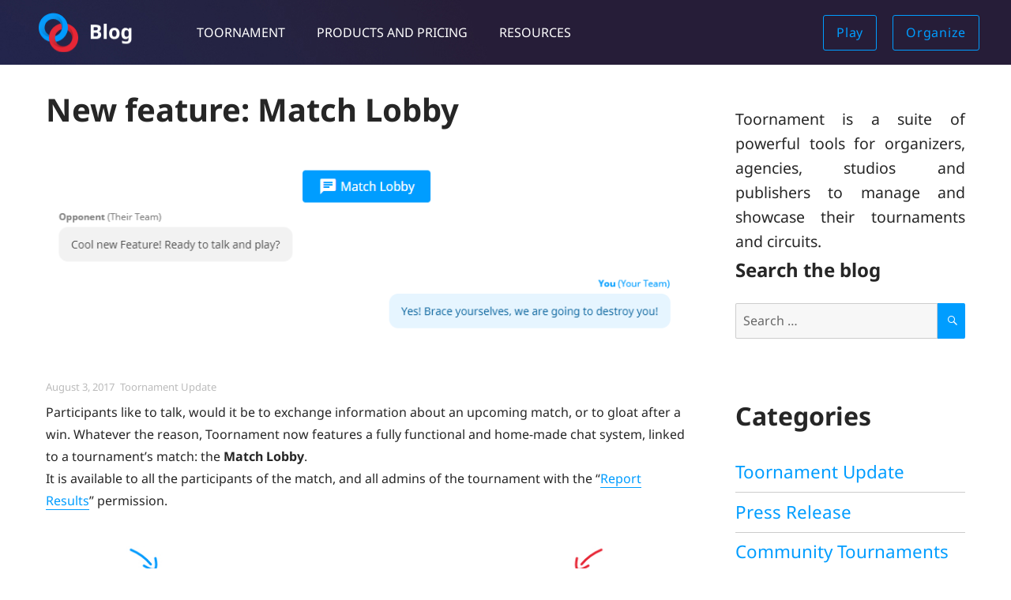

--- FILE ---
content_type: text/html; charset=UTF-8
request_url: https://blog.toornament.com/page/47/
body_size: 16547
content:
<!DOCTYPE html>
<html lang="en-US" class="no-js">
<head>
	<meta charset="UTF-8">
	<meta name="viewport" content="width=device-width, initial-scale=1">
	<link rel="profile" href="http://gmpg.org/xfn/11">
		<script>(function(html){html.className = html.className.replace(/\bno-js\b/,'js')})(document.documentElement);</script>
<meta name='robots' content='index, follow, max-image-preview:large, max-snippet:-1, max-video-preview:-1' />
	<style>img:is([sizes="auto" i], [sizes^="auto," i]) { contain-intrinsic-size: 3000px 1500px }</style>
	
	<!-- This site is optimized with the Yoast SEO plugin v24.0 - https://yoast.com/wordpress/plugins/seo/ -->
	<title>Toornament Blog - Page 47 of 100 - Follow our lastest announcements, technical updates, cases studies &amp; tips</title>
	<meta name="description" content="Follow our lastest announcements, technical updates, cases studies &amp; tips" />
	<link rel="canonical" href="https://blog.toornament.com/page/47/" />
	<link rel="prev" href="https://blog.toornament.com/page/46/" />
	<link rel="next" href="https://blog.toornament.com/page/48/" />
	<meta property="og:locale" content="en_US" />
	<meta property="og:type" content="website" />
	<meta property="og:title" content="Toornament Blog Follow our lastest announcements, technical updates, cases studies &amp; tips" />
	<meta property="og:description" content="All the latest news about tournament software and generator Toornament" />
	<meta property="og:url" content="https://blog.toornament.com/" />
	<meta property="og:site_name" content="Toornament Blog" />
	<meta property="og:image" content="https://blog.toornament.com/wp-content/uploads/2022/11/Toornament_Logo_BlackFond.png" />
	<meta property="og:image:width" content="1920" />
	<meta property="og:image:height" content="320" />
	<meta property="og:image:type" content="image/png" />
	<meta name="twitter:card" content="summary_large_image" />
	<meta name="twitter:site" content="@toornament" />
	<script type="application/ld+json" class="yoast-schema-graph">{"@context":"https://schema.org","@graph":[{"@type":"CollectionPage","@id":"https://blog.toornament.com/","url":"https://blog.toornament.com/page/47/","name":"Toornament Blog - Page 47 of 100 - Follow our lastest announcements, technical updates, cases studies &amp; tips","isPartOf":{"@id":"https://blog.toornament.com/#website"},"about":{"@id":"https://blog.toornament.com/#organization"},"description":"Follow our lastest announcements, technical updates, cases studies &amp; tips","breadcrumb":{"@id":"https://blog.toornament.com/page/47/#breadcrumb"},"inLanguage":"en-US"},{"@type":"BreadcrumbList","@id":"https://blog.toornament.com/page/47/#breadcrumb","itemListElement":[{"@type":"ListItem","position":1,"name":"Home"}]},{"@type":"WebSite","@id":"https://blog.toornament.com/#website","url":"https://blog.toornament.com/","name":"Toornament software Blog","description":"Follow our lastest announcements, technical updates, cases studies &amp;  tips","publisher":{"@id":"https://blog.toornament.com/#organization"},"alternateName":"Toornament","potentialAction":[{"@type":"SearchAction","target":{"@type":"EntryPoint","urlTemplate":"https://blog.toornament.com/?s={search_term_string}"},"query-input":{"@type":"PropertyValueSpecification","valueRequired":true,"valueName":"search_term_string"}}],"inLanguage":"en-US"},{"@type":"Organization","@id":"https://blog.toornament.com/#organization","name":"Toornament","url":"https://blog.toornament.com/","logo":{"@type":"ImageObject","inLanguage":"en-US","@id":"https://blog.toornament.com/#/schema/logo/image/","url":"https://blog.toornament.com/wp-content/uploads/2022/11/Toornament_Logo_BlackFond.png","contentUrl":"https://blog.toornament.com/wp-content/uploads/2022/11/Toornament_Logo_BlackFond.png","width":1920,"height":320,"caption":"Toornament"},"image":{"@id":"https://blog.toornament.com/#/schema/logo/image/"},"sameAs":["https://www.facebook.com/toornament","https://x.com/toornament","https://www.linkedin.com/company/toornament/"]}]}</script>
	<!-- / Yoast SEO plugin. -->


<link rel='dns-prefetch' href='//js-eu1.hs-scripts.com' />
<link rel="alternate" type="application/rss+xml" title="Toornament Blog &raquo; Feed" href="https://blog.toornament.com/feed/" />
<link rel="alternate" type="application/rss+xml" title="Toornament Blog &raquo; Comments Feed" href="https://blog.toornament.com/comments/feed/" />
<script>
window._wpemojiSettings = {"baseUrl":"https:\/\/s.w.org\/images\/core\/emoji\/15.0.3\/72x72\/","ext":".png","svgUrl":"https:\/\/s.w.org\/images\/core\/emoji\/15.0.3\/svg\/","svgExt":".svg","source":{"concatemoji":"https:\/\/blog.toornament.com\/wp-includes\/js\/wp-emoji-release.min.js?ver=6.7.4"}};
/*! This file is auto-generated */
!function(i,n){var o,s,e;function c(e){try{var t={supportTests:e,timestamp:(new Date).valueOf()};sessionStorage.setItem(o,JSON.stringify(t))}catch(e){}}function p(e,t,n){e.clearRect(0,0,e.canvas.width,e.canvas.height),e.fillText(t,0,0);var t=new Uint32Array(e.getImageData(0,0,e.canvas.width,e.canvas.height).data),r=(e.clearRect(0,0,e.canvas.width,e.canvas.height),e.fillText(n,0,0),new Uint32Array(e.getImageData(0,0,e.canvas.width,e.canvas.height).data));return t.every(function(e,t){return e===r[t]})}function u(e,t,n){switch(t){case"flag":return n(e,"\ud83c\udff3\ufe0f\u200d\u26a7\ufe0f","\ud83c\udff3\ufe0f\u200b\u26a7\ufe0f")?!1:!n(e,"\ud83c\uddfa\ud83c\uddf3","\ud83c\uddfa\u200b\ud83c\uddf3")&&!n(e,"\ud83c\udff4\udb40\udc67\udb40\udc62\udb40\udc65\udb40\udc6e\udb40\udc67\udb40\udc7f","\ud83c\udff4\u200b\udb40\udc67\u200b\udb40\udc62\u200b\udb40\udc65\u200b\udb40\udc6e\u200b\udb40\udc67\u200b\udb40\udc7f");case"emoji":return!n(e,"\ud83d\udc26\u200d\u2b1b","\ud83d\udc26\u200b\u2b1b")}return!1}function f(e,t,n){var r="undefined"!=typeof WorkerGlobalScope&&self instanceof WorkerGlobalScope?new OffscreenCanvas(300,150):i.createElement("canvas"),a=r.getContext("2d",{willReadFrequently:!0}),o=(a.textBaseline="top",a.font="600 32px Arial",{});return e.forEach(function(e){o[e]=t(a,e,n)}),o}function t(e){var t=i.createElement("script");t.src=e,t.defer=!0,i.head.appendChild(t)}"undefined"!=typeof Promise&&(o="wpEmojiSettingsSupports",s=["flag","emoji"],n.supports={everything:!0,everythingExceptFlag:!0},e=new Promise(function(e){i.addEventListener("DOMContentLoaded",e,{once:!0})}),new Promise(function(t){var n=function(){try{var e=JSON.parse(sessionStorage.getItem(o));if("object"==typeof e&&"number"==typeof e.timestamp&&(new Date).valueOf()<e.timestamp+604800&&"object"==typeof e.supportTests)return e.supportTests}catch(e){}return null}();if(!n){if("undefined"!=typeof Worker&&"undefined"!=typeof OffscreenCanvas&&"undefined"!=typeof URL&&URL.createObjectURL&&"undefined"!=typeof Blob)try{var e="postMessage("+f.toString()+"("+[JSON.stringify(s),u.toString(),p.toString()].join(",")+"));",r=new Blob([e],{type:"text/javascript"}),a=new Worker(URL.createObjectURL(r),{name:"wpTestEmojiSupports"});return void(a.onmessage=function(e){c(n=e.data),a.terminate(),t(n)})}catch(e){}c(n=f(s,u,p))}t(n)}).then(function(e){for(var t in e)n.supports[t]=e[t],n.supports.everything=n.supports.everything&&n.supports[t],"flag"!==t&&(n.supports.everythingExceptFlag=n.supports.everythingExceptFlag&&n.supports[t]);n.supports.everythingExceptFlag=n.supports.everythingExceptFlag&&!n.supports.flag,n.DOMReady=!1,n.readyCallback=function(){n.DOMReady=!0}}).then(function(){return e}).then(function(){var e;n.supports.everything||(n.readyCallback(),(e=n.source||{}).concatemoji?t(e.concatemoji):e.wpemoji&&e.twemoji&&(t(e.twemoji),t(e.wpemoji)))}))}((window,document),window._wpemojiSettings);
</script>
<style id='wp-emoji-styles-inline-css'>

	img.wp-smiley, img.emoji {
		display: inline !important;
		border: none !important;
		box-shadow: none !important;
		height: 1em !important;
		width: 1em !important;
		margin: 0 0.07em !important;
		vertical-align: -0.1em !important;
		background: none !important;
		padding: 0 !important;
	}
</style>
<link rel='stylesheet' id='wp-block-library-css' href='https://blog.toornament.com/wp-includes/css/dist/block-library/style.min.css?ver=6.7.4' media='all' />
<style id='wp-block-library-theme-inline-css'>
.wp-block-audio :where(figcaption){color:#555;font-size:13px;text-align:center}.is-dark-theme .wp-block-audio :where(figcaption){color:#ffffffa6}.wp-block-audio{margin:0 0 1em}.wp-block-code{border:1px solid #ccc;border-radius:4px;font-family:Menlo,Consolas,monaco,monospace;padding:.8em 1em}.wp-block-embed :where(figcaption){color:#555;font-size:13px;text-align:center}.is-dark-theme .wp-block-embed :where(figcaption){color:#ffffffa6}.wp-block-embed{margin:0 0 1em}.blocks-gallery-caption{color:#555;font-size:13px;text-align:center}.is-dark-theme .blocks-gallery-caption{color:#ffffffa6}:root :where(.wp-block-image figcaption){color:#555;font-size:13px;text-align:center}.is-dark-theme :root :where(.wp-block-image figcaption){color:#ffffffa6}.wp-block-image{margin:0 0 1em}.wp-block-pullquote{border-bottom:4px solid;border-top:4px solid;color:currentColor;margin-bottom:1.75em}.wp-block-pullquote cite,.wp-block-pullquote footer,.wp-block-pullquote__citation{color:currentColor;font-size:.8125em;font-style:normal;text-transform:uppercase}.wp-block-quote{border-left:.25em solid;margin:0 0 1.75em;padding-left:1em}.wp-block-quote cite,.wp-block-quote footer{color:currentColor;font-size:.8125em;font-style:normal;position:relative}.wp-block-quote:where(.has-text-align-right){border-left:none;border-right:.25em solid;padding-left:0;padding-right:1em}.wp-block-quote:where(.has-text-align-center){border:none;padding-left:0}.wp-block-quote.is-large,.wp-block-quote.is-style-large,.wp-block-quote:where(.is-style-plain){border:none}.wp-block-search .wp-block-search__label{font-weight:700}.wp-block-search__button{border:1px solid #ccc;padding:.375em .625em}:where(.wp-block-group.has-background){padding:1.25em 2.375em}.wp-block-separator.has-css-opacity{opacity:.4}.wp-block-separator{border:none;border-bottom:2px solid;margin-left:auto;margin-right:auto}.wp-block-separator.has-alpha-channel-opacity{opacity:1}.wp-block-separator:not(.is-style-wide):not(.is-style-dots){width:100px}.wp-block-separator.has-background:not(.is-style-dots){border-bottom:none;height:1px}.wp-block-separator.has-background:not(.is-style-wide):not(.is-style-dots){height:2px}.wp-block-table{margin:0 0 1em}.wp-block-table td,.wp-block-table th{word-break:normal}.wp-block-table :where(figcaption){color:#555;font-size:13px;text-align:center}.is-dark-theme .wp-block-table :where(figcaption){color:#ffffffa6}.wp-block-video :where(figcaption){color:#555;font-size:13px;text-align:center}.is-dark-theme .wp-block-video :where(figcaption){color:#ffffffa6}.wp-block-video{margin:0 0 1em}:root :where(.wp-block-template-part.has-background){margin-bottom:0;margin-top:0;padding:1.25em 2.375em}
</style>
<style id='classic-theme-styles-inline-css'>
/*! This file is auto-generated */
.wp-block-button__link{color:#fff;background-color:#32373c;border-radius:9999px;box-shadow:none;text-decoration:none;padding:calc(.667em + 2px) calc(1.333em + 2px);font-size:1.125em}.wp-block-file__button{background:#32373c;color:#fff;text-decoration:none}
</style>
<style id='global-styles-inline-css'>
:root{--wp--preset--aspect-ratio--square: 1;--wp--preset--aspect-ratio--4-3: 4/3;--wp--preset--aspect-ratio--3-4: 3/4;--wp--preset--aspect-ratio--3-2: 3/2;--wp--preset--aspect-ratio--2-3: 2/3;--wp--preset--aspect-ratio--16-9: 16/9;--wp--preset--aspect-ratio--9-16: 9/16;--wp--preset--color--black: #000000;--wp--preset--color--cyan-bluish-gray: #abb8c3;--wp--preset--color--white: #fff;--wp--preset--color--pale-pink: #f78da7;--wp--preset--color--vivid-red: #cf2e2e;--wp--preset--color--luminous-vivid-orange: #ff6900;--wp--preset--color--luminous-vivid-amber: #fcb900;--wp--preset--color--light-green-cyan: #7bdcb5;--wp--preset--color--vivid-green-cyan: #00d084;--wp--preset--color--pale-cyan-blue: #8ed1fc;--wp--preset--color--vivid-cyan-blue: #0693e3;--wp--preset--color--vivid-purple: #9b51e0;--wp--preset--color--dark-gray: #1a1a1a;--wp--preset--color--medium-gray: #686868;--wp--preset--color--light-gray: #e5e5e5;--wp--preset--color--blue-gray: #4d545c;--wp--preset--color--bright-blue: #007acc;--wp--preset--color--light-blue: #9adffd;--wp--preset--color--dark-brown: #402b30;--wp--preset--color--medium-brown: #774e24;--wp--preset--color--dark-red: #640c1f;--wp--preset--color--bright-red: #ff675f;--wp--preset--color--yellow: #ffef8e;--wp--preset--gradient--vivid-cyan-blue-to-vivid-purple: linear-gradient(135deg,rgba(6,147,227,1) 0%,rgb(155,81,224) 100%);--wp--preset--gradient--light-green-cyan-to-vivid-green-cyan: linear-gradient(135deg,rgb(122,220,180) 0%,rgb(0,208,130) 100%);--wp--preset--gradient--luminous-vivid-amber-to-luminous-vivid-orange: linear-gradient(135deg,rgba(252,185,0,1) 0%,rgba(255,105,0,1) 100%);--wp--preset--gradient--luminous-vivid-orange-to-vivid-red: linear-gradient(135deg,rgba(255,105,0,1) 0%,rgb(207,46,46) 100%);--wp--preset--gradient--very-light-gray-to-cyan-bluish-gray: linear-gradient(135deg,rgb(238,238,238) 0%,rgb(169,184,195) 100%);--wp--preset--gradient--cool-to-warm-spectrum: linear-gradient(135deg,rgb(74,234,220) 0%,rgb(151,120,209) 20%,rgb(207,42,186) 40%,rgb(238,44,130) 60%,rgb(251,105,98) 80%,rgb(254,248,76) 100%);--wp--preset--gradient--blush-light-purple: linear-gradient(135deg,rgb(255,206,236) 0%,rgb(152,150,240) 100%);--wp--preset--gradient--blush-bordeaux: linear-gradient(135deg,rgb(254,205,165) 0%,rgb(254,45,45) 50%,rgb(107,0,62) 100%);--wp--preset--gradient--luminous-dusk: linear-gradient(135deg,rgb(255,203,112) 0%,rgb(199,81,192) 50%,rgb(65,88,208) 100%);--wp--preset--gradient--pale-ocean: linear-gradient(135deg,rgb(255,245,203) 0%,rgb(182,227,212) 50%,rgb(51,167,181) 100%);--wp--preset--gradient--electric-grass: linear-gradient(135deg,rgb(202,248,128) 0%,rgb(113,206,126) 100%);--wp--preset--gradient--midnight: linear-gradient(135deg,rgb(2,3,129) 0%,rgb(40,116,252) 100%);--wp--preset--font-size--small: 13px;--wp--preset--font-size--medium: 20px;--wp--preset--font-size--large: 36px;--wp--preset--font-size--x-large: 42px;--wp--preset--spacing--20: 0.44rem;--wp--preset--spacing--30: 0.67rem;--wp--preset--spacing--40: 1rem;--wp--preset--spacing--50: 1.5rem;--wp--preset--spacing--60: 2.25rem;--wp--preset--spacing--70: 3.38rem;--wp--preset--spacing--80: 5.06rem;--wp--preset--shadow--natural: 6px 6px 9px rgba(0, 0, 0, 0.2);--wp--preset--shadow--deep: 12px 12px 50px rgba(0, 0, 0, 0.4);--wp--preset--shadow--sharp: 6px 6px 0px rgba(0, 0, 0, 0.2);--wp--preset--shadow--outlined: 6px 6px 0px -3px rgba(255, 255, 255, 1), 6px 6px rgba(0, 0, 0, 1);--wp--preset--shadow--crisp: 6px 6px 0px rgba(0, 0, 0, 1);}:where(.is-layout-flex){gap: 0.5em;}:where(.is-layout-grid){gap: 0.5em;}body .is-layout-flex{display: flex;}.is-layout-flex{flex-wrap: wrap;align-items: center;}.is-layout-flex > :is(*, div){margin: 0;}body .is-layout-grid{display: grid;}.is-layout-grid > :is(*, div){margin: 0;}:where(.wp-block-columns.is-layout-flex){gap: 2em;}:where(.wp-block-columns.is-layout-grid){gap: 2em;}:where(.wp-block-post-template.is-layout-flex){gap: 1.25em;}:where(.wp-block-post-template.is-layout-grid){gap: 1.25em;}.has-black-color{color: var(--wp--preset--color--black) !important;}.has-cyan-bluish-gray-color{color: var(--wp--preset--color--cyan-bluish-gray) !important;}.has-white-color{color: var(--wp--preset--color--white) !important;}.has-pale-pink-color{color: var(--wp--preset--color--pale-pink) !important;}.has-vivid-red-color{color: var(--wp--preset--color--vivid-red) !important;}.has-luminous-vivid-orange-color{color: var(--wp--preset--color--luminous-vivid-orange) !important;}.has-luminous-vivid-amber-color{color: var(--wp--preset--color--luminous-vivid-amber) !important;}.has-light-green-cyan-color{color: var(--wp--preset--color--light-green-cyan) !important;}.has-vivid-green-cyan-color{color: var(--wp--preset--color--vivid-green-cyan) !important;}.has-pale-cyan-blue-color{color: var(--wp--preset--color--pale-cyan-blue) !important;}.has-vivid-cyan-blue-color{color: var(--wp--preset--color--vivid-cyan-blue) !important;}.has-vivid-purple-color{color: var(--wp--preset--color--vivid-purple) !important;}.has-black-background-color{background-color: var(--wp--preset--color--black) !important;}.has-cyan-bluish-gray-background-color{background-color: var(--wp--preset--color--cyan-bluish-gray) !important;}.has-white-background-color{background-color: var(--wp--preset--color--white) !important;}.has-pale-pink-background-color{background-color: var(--wp--preset--color--pale-pink) !important;}.has-vivid-red-background-color{background-color: var(--wp--preset--color--vivid-red) !important;}.has-luminous-vivid-orange-background-color{background-color: var(--wp--preset--color--luminous-vivid-orange) !important;}.has-luminous-vivid-amber-background-color{background-color: var(--wp--preset--color--luminous-vivid-amber) !important;}.has-light-green-cyan-background-color{background-color: var(--wp--preset--color--light-green-cyan) !important;}.has-vivid-green-cyan-background-color{background-color: var(--wp--preset--color--vivid-green-cyan) !important;}.has-pale-cyan-blue-background-color{background-color: var(--wp--preset--color--pale-cyan-blue) !important;}.has-vivid-cyan-blue-background-color{background-color: var(--wp--preset--color--vivid-cyan-blue) !important;}.has-vivid-purple-background-color{background-color: var(--wp--preset--color--vivid-purple) !important;}.has-black-border-color{border-color: var(--wp--preset--color--black) !important;}.has-cyan-bluish-gray-border-color{border-color: var(--wp--preset--color--cyan-bluish-gray) !important;}.has-white-border-color{border-color: var(--wp--preset--color--white) !important;}.has-pale-pink-border-color{border-color: var(--wp--preset--color--pale-pink) !important;}.has-vivid-red-border-color{border-color: var(--wp--preset--color--vivid-red) !important;}.has-luminous-vivid-orange-border-color{border-color: var(--wp--preset--color--luminous-vivid-orange) !important;}.has-luminous-vivid-amber-border-color{border-color: var(--wp--preset--color--luminous-vivid-amber) !important;}.has-light-green-cyan-border-color{border-color: var(--wp--preset--color--light-green-cyan) !important;}.has-vivid-green-cyan-border-color{border-color: var(--wp--preset--color--vivid-green-cyan) !important;}.has-pale-cyan-blue-border-color{border-color: var(--wp--preset--color--pale-cyan-blue) !important;}.has-vivid-cyan-blue-border-color{border-color: var(--wp--preset--color--vivid-cyan-blue) !important;}.has-vivid-purple-border-color{border-color: var(--wp--preset--color--vivid-purple) !important;}.has-vivid-cyan-blue-to-vivid-purple-gradient-background{background: var(--wp--preset--gradient--vivid-cyan-blue-to-vivid-purple) !important;}.has-light-green-cyan-to-vivid-green-cyan-gradient-background{background: var(--wp--preset--gradient--light-green-cyan-to-vivid-green-cyan) !important;}.has-luminous-vivid-amber-to-luminous-vivid-orange-gradient-background{background: var(--wp--preset--gradient--luminous-vivid-amber-to-luminous-vivid-orange) !important;}.has-luminous-vivid-orange-to-vivid-red-gradient-background{background: var(--wp--preset--gradient--luminous-vivid-orange-to-vivid-red) !important;}.has-very-light-gray-to-cyan-bluish-gray-gradient-background{background: var(--wp--preset--gradient--very-light-gray-to-cyan-bluish-gray) !important;}.has-cool-to-warm-spectrum-gradient-background{background: var(--wp--preset--gradient--cool-to-warm-spectrum) !important;}.has-blush-light-purple-gradient-background{background: var(--wp--preset--gradient--blush-light-purple) !important;}.has-blush-bordeaux-gradient-background{background: var(--wp--preset--gradient--blush-bordeaux) !important;}.has-luminous-dusk-gradient-background{background: var(--wp--preset--gradient--luminous-dusk) !important;}.has-pale-ocean-gradient-background{background: var(--wp--preset--gradient--pale-ocean) !important;}.has-electric-grass-gradient-background{background: var(--wp--preset--gradient--electric-grass) !important;}.has-midnight-gradient-background{background: var(--wp--preset--gradient--midnight) !important;}.has-small-font-size{font-size: var(--wp--preset--font-size--small) !important;}.has-medium-font-size{font-size: var(--wp--preset--font-size--medium) !important;}.has-large-font-size{font-size: var(--wp--preset--font-size--large) !important;}.has-x-large-font-size{font-size: var(--wp--preset--font-size--x-large) !important;}
:where(.wp-block-post-template.is-layout-flex){gap: 1.25em;}:where(.wp-block-post-template.is-layout-grid){gap: 1.25em;}
:where(.wp-block-columns.is-layout-flex){gap: 2em;}:where(.wp-block-columns.is-layout-grid){gap: 2em;}
:root :where(.wp-block-pullquote){font-size: 1.5em;line-height: 1.6;}
</style>
<link rel='stylesheet' id='twentysixteen-fonts-css' href='https://blog.toornament.com/wp-content/themes/twentysixteen/fonts/merriweather-plus-montserrat-plus-inconsolata.css?ver=20230328' media='all' />
<link rel='stylesheet' id='genericons-css' href='https://blog.toornament.com/wp-content/themes/twentysixteen/genericons/genericons.css?ver=20201208' media='all' />
<link rel='stylesheet' id='twentysixteen-style-css' href='https://blog.toornament.com/wp-content/themes/twentysixteen/style.css?ver=20241112' media='all' />
<style id='twentysixteen-style-inline-css'>

		/* Custom Link Color */
		.menu-toggle:hover,
		.menu-toggle:focus,
		a,
		.main-navigation a:hover,
		.main-navigation a:focus,
		.dropdown-toggle:hover,
		.dropdown-toggle:focus,
		.social-navigation a:hover:before,
		.social-navigation a:focus:before,
		.post-navigation a:hover .post-title,
		.post-navigation a:focus .post-title,
		.tagcloud a:hover,
		.tagcloud a:focus,
		.site-branding .site-title a:hover,
		.site-branding .site-title a:focus,
		.entry-title a:hover,
		.entry-title a:focus,
		.entry-footer a:hover,
		.entry-footer a:focus,
		.comment-metadata a:hover,
		.comment-metadata a:focus,
		.pingback .comment-edit-link:hover,
		.pingback .comment-edit-link:focus,
		.comment-reply-link,
		.comment-reply-link:hover,
		.comment-reply-link:focus,
		.required,
		.site-info a:hover,
		.site-info a:focus {
			color: #009dff;
		}

		mark,
		ins,
		button:hover,
		button:focus,
		input[type="button"]:hover,
		input[type="button"]:focus,
		input[type="reset"]:hover,
		input[type="reset"]:focus,
		input[type="submit"]:hover,
		input[type="submit"]:focus,
		.pagination .prev:hover,
		.pagination .prev:focus,
		.pagination .next:hover,
		.pagination .next:focus,
		.widget_calendar tbody a,
		.page-links a:hover,
		.page-links a:focus {
			background-color: #009dff;
		}

		input[type="date"]:focus,
		input[type="time"]:focus,
		input[type="datetime-local"]:focus,
		input[type="week"]:focus,
		input[type="month"]:focus,
		input[type="text"]:focus,
		input[type="email"]:focus,
		input[type="url"]:focus,
		input[type="password"]:focus,
		input[type="search"]:focus,
		input[type="tel"]:focus,
		input[type="number"]:focus,
		textarea:focus,
		.tagcloud a:hover,
		.tagcloud a:focus,
		.menu-toggle:hover,
		.menu-toggle:focus {
			border-color: #009dff;
		}

		@media screen and (min-width: 56.875em) {
			.main-navigation li:hover > a,
			.main-navigation li.focus > a {
				color: #009dff;
			}
		}
	

		/* Custom Main Text Color */
		body,
		blockquote cite,
		blockquote small,
		.main-navigation a,
		.menu-toggle,
		.dropdown-toggle,
		.social-navigation a,
		.post-navigation a,
		.pagination a:hover,
		.pagination a:focus,
		.widget-title a,
		.site-branding .site-title a,
		.entry-title a,
		.page-links > .page-links-title,
		.comment-author,
		.comment-reply-title small a:hover,
		.comment-reply-title small a:focus {
			color: #262626
		}

		blockquote,
		.menu-toggle.toggled-on,
		.menu-toggle.toggled-on:hover,
		.menu-toggle.toggled-on:focus,
		.post-navigation,
		.post-navigation div + div,
		.pagination,
		.widget,
		.page-header,
		.page-links a,
		.comments-title,
		.comment-reply-title {
			border-color: #262626;
		}

		button,
		button[disabled]:hover,
		button[disabled]:focus,
		input[type="button"],
		input[type="button"][disabled]:hover,
		input[type="button"][disabled]:focus,
		input[type="reset"],
		input[type="reset"][disabled]:hover,
		input[type="reset"][disabled]:focus,
		input[type="submit"],
		input[type="submit"][disabled]:hover,
		input[type="submit"][disabled]:focus,
		.menu-toggle.toggled-on,
		.menu-toggle.toggled-on:hover,
		.menu-toggle.toggled-on:focus,
		.pagination:before,
		.pagination:after,
		.pagination .prev,
		.pagination .next,
		.page-links a {
			background-color: #262626;
		}

		/* Border Color */
		fieldset,
		pre,
		abbr,
		acronym,
		table,
		th,
		td,
		input[type="date"],
		input[type="time"],
		input[type="datetime-local"],
		input[type="week"],
		input[type="month"],
		input[type="text"],
		input[type="email"],
		input[type="url"],
		input[type="password"],
		input[type="search"],
		input[type="tel"],
		input[type="number"],
		textarea,
		.main-navigation li,
		.main-navigation .primary-menu,
		.menu-toggle,
		.dropdown-toggle:after,
		.social-navigation a,
		.image-navigation,
		.comment-navigation,
		.tagcloud a,
		.entry-content,
		.entry-summary,
		.page-links a,
		.page-links > span,
		.comment-list article,
		.comment-list .pingback,
		.comment-list .trackback,
		.comment-reply-link,
		.no-comments,
		.widecolumn .mu_register .mu_alert {
			border-color: #262626; /* Fallback for IE7 and IE8 */
			border-color: rgba( 38, 38, 38, 0.2);
		}

		hr,
		code {
			background-color: #262626; /* Fallback for IE7 and IE8 */
			background-color: rgba( 38, 38, 38, 0.2);
		}

		@media screen and (min-width: 56.875em) {
			.main-navigation ul ul,
			.main-navigation ul ul li {
				border-color: rgba( 38, 38, 38, 0.2);
			}

			.main-navigation ul ul:before {
				border-top-color: rgba( 38, 38, 38, 0.2);
				border-bottom-color: rgba( 38, 38, 38, 0.2);
			}
		}
	

		/* Custom Secondary Text Color */

		/**
		 * IE8 and earlier will drop any block with CSS3 selectors.
		 * Do not combine these styles with the next block.
		 */
		body:not(.search-results) .entry-summary {
			color: #bbbbbb;
		}

		blockquote,
		.post-password-form label,
		a:hover,
		a:focus,
		a:active,
		.post-navigation .meta-nav,
		.image-navigation,
		.comment-navigation,
		.widget_recent_entries .post-date,
		.widget_rss .rss-date,
		.widget_rss cite,
		.site-description,
		.author-bio,
		.entry-footer,
		.entry-footer a,
		.sticky-post,
		.taxonomy-description,
		.entry-caption,
		.comment-metadata,
		.pingback .edit-link,
		.comment-metadata a,
		.pingback .comment-edit-link,
		.comment-form label,
		.comment-notes,
		.comment-awaiting-moderation,
		.logged-in-as,
		.form-allowed-tags,
		.site-info,
		.site-info a,
		.wp-caption .wp-caption-text,
		.gallery-caption,
		.widecolumn label,
		.widecolumn .mu_register label {
			color: #bbbbbb;
		}

		.widget_calendar tbody a:hover,
		.widget_calendar tbody a:focus {
			background-color: #bbbbbb;
		}
	
</style>
<link rel='stylesheet' id='twentysixteen-block-style-css' href='https://blog.toornament.com/wp-content/themes/twentysixteen/css/blocks.css?ver=20240817' media='all' />
<!--[if lt IE 10]>
<link rel='stylesheet' id='twentysixteen-ie-css' href='https://blog.toornament.com/wp-content/themes/twentysixteen/css/ie.css?ver=20170530' media='all' />
<![endif]-->
<!--[if lt IE 9]>
<link rel='stylesheet' id='twentysixteen-ie8-css' href='https://blog.toornament.com/wp-content/themes/twentysixteen/css/ie8.css?ver=20170530' media='all' />
<![endif]-->
<!--[if lt IE 8]>
<link rel='stylesheet' id='twentysixteen-ie7-css' href='https://blog.toornament.com/wp-content/themes/twentysixteen/css/ie7.css?ver=20170530' media='all' />
<![endif]-->
<!--[if lt IE 9]>
<script src="https://blog.toornament.com/wp-content/themes/twentysixteen/js/html5.js?ver=3.7.3" id="twentysixteen-html5-js"></script>
<![endif]-->
<script src="https://blog.toornament.com/wp-includes/js/jquery/jquery.min.js?ver=3.7.1" id="jquery-core-js"></script>
<script src="https://blog.toornament.com/wp-includes/js/jquery/jquery-migrate.min.js?ver=3.4.1" id="jquery-migrate-js"></script>
<script id="twentysixteen-script-js-extra">
var screenReaderText = {"expand":"expand child menu","collapse":"collapse child menu"};
</script>
<script src="https://blog.toornament.com/wp-content/themes/twentysixteen/js/functions.js?ver=20230629" id="twentysixteen-script-js" defer data-wp-strategy="defer"></script>
<link rel="https://api.w.org/" href="https://blog.toornament.com/wp-json/" /><link rel="EditURI" type="application/rsd+xml" title="RSD" href="https://blog.toornament.com/xmlrpc.php?rsd" />
<meta name="generator" content="WordPress 6.7.4" />
			<!-- DO NOT COPY THIS SNIPPET! Start of Page Analytics Tracking for HubSpot WordPress plugin v11.1.75-->
			<script class="hsq-set-content-id" data-content-id="standard-page">
				var _hsq = _hsq || [];
				_hsq.push(["setContentType", "standard-page"]);
			</script>
			<!-- DO NOT COPY THIS SNIPPET! End of Page Analytics Tracking for HubSpot WordPress plugin -->
					<style type="text/css" id="twentysixteen-header-css">
		.site-branding {
			margin: 0 auto 0 0;
		}

		.site-branding .site-title,
		.site-description {
			clip: rect(1px, 1px, 1px, 1px);
			position: absolute;
		}
		</style>
		<style id="custom-background-css">
body.custom-background { background-color: #ffffff; }
</style>
	<link rel="icon" href="https://blog.toornament.com/wp-content/uploads/2017/10/cropped-Toornament_Circles-1-1-32x32.png" sizes="32x32" />
<link rel="icon" href="https://blog.toornament.com/wp-content/uploads/2017/10/cropped-Toornament_Circles-1-1-192x192.png" sizes="192x192" />
<link rel="apple-touch-icon" href="https://blog.toornament.com/wp-content/uploads/2017/10/cropped-Toornament_Circles-1-1-180x180.png" />
<meta name="msapplication-TileImage" content="https://blog.toornament.com/wp-content/uploads/2017/10/cropped-Toornament_Circles-1-1-270x270.png" />
		<style id="wp-custom-css">
			/*
You can add your own CSS here.

Click the help icon above to learn more.
*/
ul.horizontal-nav.inverted li a,
ul.horizontal-nav.inverted li a:visited {
	color: #fff;
}

ul.horizontal-nav.inverted li > a:hover {
	color: #009dff;
}

section#newsletter iframe > .form_15iP5 {
	min-width: 240px;
}

.widget_faq .button.red {
	background: #e61a1a;
}

.widget_faq .button.red:hover {
	background: #eb4d4d;
}		</style>
			<style type="text/css">@font-face {font-family:Noto Sans;font-style:normal;font-weight:400;src:url(/cf-fonts/s/noto-sans/5.0.18/greek/400/normal.woff2);unicode-range:U+0370-03FF;font-display:swap;}@font-face {font-family:Noto Sans;font-style:normal;font-weight:400;src:url(/cf-fonts/s/noto-sans/5.0.18/greek-ext/400/normal.woff2);unicode-range:U+1F00-1FFF;font-display:swap;}@font-face {font-family:Noto Sans;font-style:normal;font-weight:400;src:url(/cf-fonts/s/noto-sans/5.0.18/cyrillic-ext/400/normal.woff2);unicode-range:U+0460-052F,U+1C80-1C88,U+20B4,U+2DE0-2DFF,U+A640-A69F,U+FE2E-FE2F;font-display:swap;}@font-face {font-family:Noto Sans;font-style:normal;font-weight:400;src:url(/cf-fonts/s/noto-sans/5.0.18/vietnamese/400/normal.woff2);unicode-range:U+0102-0103,U+0110-0111,U+0128-0129,U+0168-0169,U+01A0-01A1,U+01AF-01B0,U+0300-0301,U+0303-0304,U+0308-0309,U+0323,U+0329,U+1EA0-1EF9,U+20AB;font-display:swap;}@font-face {font-family:Noto Sans;font-style:normal;font-weight:400;src:url(/cf-fonts/s/noto-sans/5.0.18/devanagari/400/normal.woff2);unicode-range:U+0900-097F,U+1CD0-1CF9,U+200C-200D,U+20A8,U+20B9,U+25CC,U+A830-A839,U+A8E0-A8FF;font-display:swap;}@font-face {font-family:Noto Sans;font-style:normal;font-weight:400;src:url(/cf-fonts/s/noto-sans/5.0.18/cyrillic/400/normal.woff2);unicode-range:U+0301,U+0400-045F,U+0490-0491,U+04B0-04B1,U+2116;font-display:swap;}@font-face {font-family:Noto Sans;font-style:normal;font-weight:400;src:url(/cf-fonts/s/noto-sans/5.0.18/latin/400/normal.woff2);unicode-range:U+0000-00FF,U+0131,U+0152-0153,U+02BB-02BC,U+02C6,U+02DA,U+02DC,U+0304,U+0308,U+0329,U+2000-206F,U+2074,U+20AC,U+2122,U+2191,U+2193,U+2212,U+2215,U+FEFF,U+FFFD;font-display:swap;}@font-face {font-family:Noto Sans;font-style:normal;font-weight:400;src:url(/cf-fonts/s/noto-sans/5.0.18/latin-ext/400/normal.woff2);unicode-range:U+0100-02AF,U+0304,U+0308,U+0329,U+1E00-1E9F,U+1EF2-1EFF,U+2020,U+20A0-20AB,U+20AD-20CF,U+2113,U+2C60-2C7F,U+A720-A7FF;font-display:swap;}@font-face {font-family:Noto Sans;font-style:normal;font-weight:700;src:url(/cf-fonts/s/noto-sans/5.0.18/vietnamese/700/normal.woff2);unicode-range:U+0102-0103,U+0110-0111,U+0128-0129,U+0168-0169,U+01A0-01A1,U+01AF-01B0,U+0300-0301,U+0303-0304,U+0308-0309,U+0323,U+0329,U+1EA0-1EF9,U+20AB;font-display:swap;}@font-face {font-family:Noto Sans;font-style:normal;font-weight:700;src:url(/cf-fonts/s/noto-sans/5.0.18/greek-ext/700/normal.woff2);unicode-range:U+1F00-1FFF;font-display:swap;}@font-face {font-family:Noto Sans;font-style:normal;font-weight:700;src:url(/cf-fonts/s/noto-sans/5.0.18/greek/700/normal.woff2);unicode-range:U+0370-03FF;font-display:swap;}@font-face {font-family:Noto Sans;font-style:normal;font-weight:700;src:url(/cf-fonts/s/noto-sans/5.0.18/cyrillic/700/normal.woff2);unicode-range:U+0301,U+0400-045F,U+0490-0491,U+04B0-04B1,U+2116;font-display:swap;}@font-face {font-family:Noto Sans;font-style:normal;font-weight:700;src:url(/cf-fonts/s/noto-sans/5.0.18/latin-ext/700/normal.woff2);unicode-range:U+0100-02AF,U+0304,U+0308,U+0329,U+1E00-1E9F,U+1EF2-1EFF,U+2020,U+20A0-20AB,U+20AD-20CF,U+2113,U+2C60-2C7F,U+A720-A7FF;font-display:swap;}@font-face {font-family:Noto Sans;font-style:normal;font-weight:700;src:url(/cf-fonts/s/noto-sans/5.0.18/devanagari/700/normal.woff2);unicode-range:U+0900-097F,U+1CD0-1CF9,U+200C-200D,U+20A8,U+20B9,U+25CC,U+A830-A839,U+A8E0-A8FF;font-display:swap;}@font-face {font-family:Noto Sans;font-style:normal;font-weight:700;src:url(/cf-fonts/s/noto-sans/5.0.18/latin/700/normal.woff2);unicode-range:U+0000-00FF,U+0131,U+0152-0153,U+02BB-02BC,U+02C6,U+02DA,U+02DC,U+0304,U+0308,U+0329,U+2000-206F,U+2074,U+20AC,U+2122,U+2191,U+2193,U+2212,U+2215,U+FEFF,U+FFFD;font-display:swap;}@font-face {font-family:Noto Sans;font-style:normal;font-weight:700;src:url(/cf-fonts/s/noto-sans/5.0.18/cyrillic-ext/700/normal.woff2);unicode-range:U+0460-052F,U+1C80-1C88,U+20B4,U+2DE0-2DFF,U+A640-A69F,U+FE2E-FE2F;font-display:swap;}</style>
<!-- Matomo -->
<script>
  var _paq = window._paq = window._paq || [];
  /* tracker methods like "setCustomDimension" should be called before "trackPageView" */
  _paq.push(['trackPageView']);
  _paq.push(['enableLinkTracking']);
  (function() {
    var u="https://stats.toornament.com/";
    _paq.push(['setTrackerUrl', u+'matomo.php']);
    _paq.push(['setSiteId', '6']);
    var d=document, g=d.createElement('script'), s=d.getElementsByTagName('script')[0];
    g.async=true; g.src=u+'matomo.js'; s.parentNode.insertBefore(g,s);
  })();
</script>
<!-- End Matomo Code -->

</head>

<body class="home blog paged custom-background wp-embed-responsive paged-47 hfeed">
<div id="page" class="site">

	<div class="layout-section header">
		<header class="layout-header">
			<div class="logo inverted toornament format-standard"><a href="https://blog.toornament.com/""><span class="seo">Toornament Blog</span></a>
			</div>
			<nav class="header-nav">
				<ul class="horizontal-nav inverted uppercase strong">
					<li class="first"><a target="_blank" href="https://www.toornament.com/">Toornament</a></li>
					<li class="first"><a target="_blank" href="https://www.toornament.com/en_US/pricing">Products and Pricing</a></li>
					<li class="first"><a href="https://blog.toornament.com/resources/">Resources</a></li>
				</ul>
			</nav>

			<nav class="button-nav">
				<button>
					<a href="https://play.toornament.com" target=_blank">Play</a>
				</button>
				<button>
					<a href="https://organize.toornament.com/projects" target=_blank">Organize</a>
				</button>
			</nav>
			
		</header>
	</div>

	<div class="site-inner">
		<a class="skip-link screen-reader-text" href="#content">Skip to content</a>

		<header id="masthead" class="site-header" role="banner">
			<div class="site-header-main">
				<div class="site-branding">
					
											<h1 class="site-title"><a href="https://blog.toornament.com/" rel="home">Toornament Blog</a></h1>
											<p class="site-description">Follow our lastest announcements, technical updates, cases studies &amp;  tips</p>
									</div><!-- .site-branding -->

							</div><!-- .site-header-main -->

											<!--				
				<div class="header-image">
					<a href="https://blog.toornament.com/tournament-platform-overview-part-1/?mtm_source=blog&mtm_medium=post&mtm_campaign=blog-header-banner-platform-overview">
						<img src="https://blog.toornament.com/wp-content/uploads/2023/06/blog-platform-overview.jpg" srcset="https://blog.toornament.com/wp-content/uploads/2023/06/blog-platform-overview-300x45.jpg 300w, https://blog.toornament.com/wp-content/uploads/2023/06/blog-platform-overview-1024x154.jpg 1024w, https://blog.toornament.com/wp-content/uploads/2023/06/blog-platform-overview-768x115.jpg 768w, https://blog.toornament.com/wp-content/uploads/2023/06/blog-platform-overview.jpg 1200w" sizes="(max-width: 709px) 85vw, (max-width: 909px) 81vw, (max-width: 1362px) 88vw, 1200px" width="1200" height="180" alt="Toornament Blog">
					</a>
				</div>
				-->
					</header><!-- .site-header -->

		<div id="content" class="site-content">
	<div id="primary" class="content-area">
		<main id="main" class="site-main" role="main">

		
			
			
<article id="post-3082" class="post-3082 post type-post status-publish format-standard has-post-thumbnail hentry category-update">
	<header class="entry-header">
		
		<h2 class="entry-title"><a href="https://blog.toornament.com/2017/08/new-feature-match-lobby/" rel="bookmark">New feature: Match Lobby</a></h2>	</header><!-- .entry-header -->

	
	
	<a class="post-thumbnail" href="https://blog.toornament.com/2017/08/new-feature-match-lobby/" aria-hidden="true">
		<img width="840" height="240" src="https://blog.toornament.com/wp-content/uploads/2017/08/Featured_Lobby.gif" class="attachment-post-thumbnail size-post-thumbnail wp-post-image" alt="New feature: Match Lobby" decoding="async" fetchpriority="high" sizes="(max-width: 709px) 85vw, (max-width: 909px) 67vw, (max-width: 984px) 60vw, (max-width: 1362px) 62vw, 840px" />	</a>

		
	<footer class="entry-footer">
		<span class="byline"><img alt='' src='https://secure.gravatar.com/avatar/cb4fe4c16e6fbbb8caa3ade5816dba63?s=49&#038;d=mm&#038;r=g' srcset='https://secure.gravatar.com/avatar/cb4fe4c16e6fbbb8caa3ade5816dba63?s=98&#038;d=mm&#038;r=g 2x' class='avatar avatar-49 photo' height='49' width='49' decoding='async'/><span class="screen-reader-text">Author </span><span class="author vcard"><a class="url fn n" href="https://blog.toornament.com/author/tooradmin/">ToorAdmin</a></span></span><span class="posted-on"><span class="screen-reader-text">Posted on </span><a href="https://blog.toornament.com/2017/08/new-feature-match-lobby/" rel="bookmark"><time class="entry-date published" datetime="2017-08-03T13:49:11+01:00">August 3, 2017</time><time class="updated" datetime="2017-08-30T16:39:46+01:00">August 30, 2017</time></a></span><span class="cat-links"><span class="screen-reader-text">Categories </span><a href="https://blog.toornament.com/category/update/" rel="category tag">Toornament Update</a></span>			</footer><!-- .entry-footer -->
	
	<div class="entry-content">
		<p>Participants like to talk, would it be to exchange information about an upcoming match, or to gloat after a win. Whatever the reason, Toornament now features a fully functional and home-made chat system, linked to a tournament&#8217;s match: the <strong>Match Lobby</strong>.<br />
It is available to all the participants of the match, and all admins of the tournament with the &#8220;<a href="https://blog.toornament.com/2015/04/how-to-manage-your-admins-permissions/">Report Results</a>&#8221; permission.</p>
<p><a href="https://help.toornament.com/participant/the-match-lobby"><img decoding="async" src="https://blog.toornament.com/wp-content/uploads/2017/06/HelpCenter-Participants.jpg" alt="" width="840" height="261" class="alignnone size-full wp-image-3359" srcset="https://blog.toornament.com/wp-content/uploads/2017/06/HelpCenter-Participants.jpg 840w, https://blog.toornament.com/wp-content/uploads/2017/06/HelpCenter-Participants-300x93.jpg 300w, https://blog.toornament.com/wp-content/uploads/2017/06/HelpCenter-Participants-768x239.jpg 768w" sizes="(max-width: 709px) 85vw, (max-width: 909px) 67vw, (max-width: 1362px) 62vw, 840px" /></a></p>
	</div><!-- .entry-content -->
	
</article><!-- #post-## -->

<article id="post-3209" class="post-3209 post type-post status-publish format-standard hentry category-esport-tutorial category-business">
	<header class="entry-header">
		
		<h2 class="entry-title"><a href="https://blog.toornament.com/2017/08/export-participants-and-registrations/" rel="bookmark">You can export your participants and registrations from Toornament</a></h2>	</header><!-- .entry-header -->

	
	
	<footer class="entry-footer">
		<span class="byline"><img alt='' src='https://secure.gravatar.com/avatar/cb4fe4c16e6fbbb8caa3ade5816dba63?s=49&#038;d=mm&#038;r=g' srcset='https://secure.gravatar.com/avatar/cb4fe4c16e6fbbb8caa3ade5816dba63?s=98&#038;d=mm&#038;r=g 2x' class='avatar avatar-49 photo' height='49' width='49' loading='lazy' decoding='async'/><span class="screen-reader-text">Author </span><span class="author vcard"><a class="url fn n" href="https://blog.toornament.com/author/tooradmin/">ToorAdmin</a></span></span><span class="posted-on"><span class="screen-reader-text">Posted on </span><a href="https://blog.toornament.com/2017/08/export-participants-and-registrations/" rel="bookmark"><time class="entry-date published" datetime="2017-08-01T17:21:12+01:00">August 1, 2017</time><time class="updated" datetime="2018-08-29T16:28:20+01:00">August 29, 2018</time></a></span><span class="cat-links"><span class="screen-reader-text">Categories </span><a href="https://blog.toornament.com/category/esport-tutorial/" rel="category tag">Tutorial</a>, <a href="https://blog.toornament.com/category/business/" rel="category tag">Business</a></span>			</footer><!-- .entry-footer -->
	
	<div class="entry-content">
		<p>A simple, yet quite unknown feature on Toornament is the fact that you can <strong>Export</strong> the list of your participants or registrations directly from the platform, with a simple click. This will generate a <a target="_blank" href="https://en.wikipedia.org/wiki/Comma-separated_values">CSV file</a>, and is useful if you need to gather all your participants&#8217; data at once!</p>
<p><a href="https://help.toornament.com/organizer/export-your-participants-and-registrations"><img loading="lazy" decoding="async" src="https://blog.toornament.com/wp-content/uploads/2017/06/HelpCenter-Organizers.jpg" alt="" width="840" height="261" class="alignnone size-full wp-image-3358" srcset="https://blog.toornament.com/wp-content/uploads/2017/06/HelpCenter-Organizers.jpg 840w, https://blog.toornament.com/wp-content/uploads/2017/06/HelpCenter-Organizers-300x93.jpg 300w, https://blog.toornament.com/wp-content/uploads/2017/06/HelpCenter-Organizers-768x239.jpg 768w" sizes="auto, (max-width: 709px) 85vw, (max-width: 909px) 67vw, (max-width: 1362px) 62vw, 840px" /></a></p>
	</div><!-- .entry-content -->
	
</article><!-- #post-## -->

<article id="post-3181" class="post-3181 post type-post status-publish format-standard has-post-thumbnail hentry category-uncategorized">
	<header class="entry-header">
		
		<h2 class="entry-title"><a href="https://blog.toornament.com/2017/07/wide-selection-of-open-tournaments/" rel="bookmark">A varied selection of Open Tournaments for you this week!</a></h2>	</header><!-- .entry-header -->

	
	
	<a class="post-thumbnail" href="https://blog.toornament.com/2017/07/wide-selection-of-open-tournaments/" aria-hidden="true">
		<img width="851" height="315" src="https://blog.toornament.com/wp-content/uploads/2017/04/Community_Tournaments-1-e1491478719367.jpg" class="attachment-post-thumbnail size-post-thumbnail wp-post-image" alt="A varied selection of Open Tournaments for you this week!" decoding="async" loading="lazy" srcset="https://blog.toornament.com/wp-content/uploads/2017/04/Community_Tournaments-1-e1491478719367.jpg 851w, https://blog.toornament.com/wp-content/uploads/2017/04/Community_Tournaments-1-e1491478719367-300x111.jpg 300w, https://blog.toornament.com/wp-content/uploads/2017/04/Community_Tournaments-1-e1491478719367-768x284.jpg 768w" sizes="(max-width: 709px) 85vw, (max-width: 909px) 67vw, (max-width: 984px) 60vw, (max-width: 1362px) 62vw, 840px" />	</a>

		
	<footer class="entry-footer">
		<span class="byline"><img alt='' src='https://secure.gravatar.com/avatar/cb4fe4c16e6fbbb8caa3ade5816dba63?s=49&#038;d=mm&#038;r=g' srcset='https://secure.gravatar.com/avatar/cb4fe4c16e6fbbb8caa3ade5816dba63?s=98&#038;d=mm&#038;r=g 2x' class='avatar avatar-49 photo' height='49' width='49' loading='lazy' decoding='async'/><span class="screen-reader-text">Author </span><span class="author vcard"><a class="url fn n" href="https://blog.toornament.com/author/tooradmin/">ToorAdmin</a></span></span><span class="posted-on"><span class="screen-reader-text">Posted on </span><a href="https://blog.toornament.com/2017/07/wide-selection-of-open-tournaments/" rel="bookmark"><time class="entry-date published" datetime="2017-07-27T16:23:26+01:00">July 27, 2017</time><time class="updated" datetime="2017-07-27T16:25:03+01:00">July 27, 2017</time></a></span><span class="cat-links"><span class="screen-reader-text">Categories </span><a href="https://blog.toornament.com/category/uncategorized/" rel="category tag">Uncategorized</a></span>			</footer><!-- .entry-footer -->
	
	<div class="entry-content">
		<p>It&#8217;s summer, and you&#8217;re not at the beach? Maybe you&#8217;d rather play in one of our many Open Tournaments, organized by our community or professional organizers.<br />
This is just a selection, so feel free to scout the <a target="_blank" href="https://www.toornament.com/tournaments/?q%5Bdiscipline%5D=&#038;q%5Bsearch%5D=&#038;q%5Btype%5D=upcoming&#038;q%5BregistrationOpen%5D=1&#038;page=1">whole list</a> to find what you are really looking for!</p>
<p class="nobottom"><img loading="lazy" decoding="async" class="alignnone size-full wp-image-1368" src="https://blog.toornament.com/wp-content/uploads/2017/04/clash-royale.png" alt="clashroyale" width="48" height="48" /> <a target=«_blank» href="https://www.toornament.com/games/clash_royale#tournaments-list-open">Clash Royale Open Tournaments</a></p>
<table class="alignleft">
<tbody>
<tr>
<td width="38%"><img loading="lazy" decoding="async" class="alignnone size-full wp-image-1376" src="https://blog.toornament.com/wp-content/uploads/2017/04/France.png" alt="us" width="25" height="25" /> <strong>ESWC Gamescom Q.3</strong><span class="text-small" style="display: block;">by ESWC &#8211; Online</span></td>
<td class="text-small" style="text-align: center;" width="20%">96 Players</td>
<td class="text-small" style="text-align: center;" width="18%">29/07/2017</td>
<td style="text-align: center;" width="23%"><a target="_blank" class="button" href="https://www.toornament.com/tournaments/555931391188377600/registration/">Register</a></td>
</tr>
</tbody>
</table>
<p class="nobottom"><img loading="lazy" decoding="async" class="alignnone size-full wp-image-1368" src="https://blog.toornament.com/wp-content/uploads/2017/04/csgo.png" alt="csgo" width="48" height="48" /> <a target=«_blank» href="https://www.toornament.com/games/counterstrike_go#tournaments-list-open">Counter-Strike: Global Offensive Open Tournaments</a></p>
<table class="alignleft">
<tbody>
<tr>
<td width="38%"><img loading="lazy" decoding="async" class="alignnone size-full wp-image-1376" src="https://blog.toornament.com/wp-content/uploads/2017/05/Europe.png" alt="europe" width="25" height="25" /> <strong>The Major (for you)</strong><span class="text-small" style="display: block;">by BGLCSGO &#8211; Online</span></td>
<td class="text-small" style="text-align: center;" width="20%">24 Teams</td>
<td class="text-small" style="text-align: center;" width="18%">01/08/2017<br />
08/08/2017</td>
<td style="text-align: center;" width="23%"><a target="_blank" class="button" href="https://www.toornament.com/tournaments/593159381885173760/registration/">Register</a></td>
</tr>
</tbody>
</table>
<p class="nobottom"><img loading="lazy" decoding="async" class="alignnone size-full wp-image-1447" src="https://blog.toornament.com/wp-content/uploads/2017/05/Fifa17.png" alt="fifa17" width="48" height="48" /> <a target=«_blank» href="https://www.toornament.com/games/fifa17#tournaments-list-open">FIFA 17 Open Tournaments</a></p>
<table class="alignleft">
<tbody>
<tr>
<td width="38%"><img loading="lazy" decoding="async" class="alignnone size-full wp-image-1391" src="https://blog.toornament.com/wp-content/uploads/2017/04/Germany.png" alt="germany" width="25" height="25" srcset="https://blog.toornament.com/wp-content/uploads/2017/04/Germany.png 256w, https://blog.toornament.com/wp-content/uploads/2017/04/Germany-150x150.png 150w" sizes="auto, (max-width: 25px) 85vw, 25px" /> <strong>PumaFragrances Cup</strong><br />
<span class="text-small" style="display: block;">by Webedia Gaming Gmbh &#8211; Online</span></td>
<td class="text-small" style="text-align: center;" width="20%">32 Players</td>
<td class="text-small" style="text-align: center;" width="18%">01/08/2017</td>
<td style="text-align: center;" width="23%"><a target="_blank" class="button" href="https://www.toornament.com/tournaments/581757768752611328/registration/">Register</a></td>
</tr>
</tbody>
</table>
<p class="nobottom"><img loading="lazy" decoding="async" class="alignnone size-full wp-image-1368" src="https://blog.toornament.com/wp-content/uploads/2017/04/hearthstone.png" alt="hearthstone" width="48" height="48" /> <a target=«_blank» href="https://www.toornament.com/games/hearthstone#tournaments-list-open">Hearthstone Open Tournaments</a></p>
<table class="alignleft">
<tbody>
<tr>
<td width="38%"><img loading="lazy" decoding="async" class="alignnone size-full wp-image-1376" src="https://blog.toornament.com/wp-content/uploads/2017/04/US.png" alt="us" width="25" height="25" /> <strong>Honorable Seppuku</strong><span class="text-small" style="display: block;">by BloodyOx Esports &#8211; Online</span></td>
<td class="text-small" style="text-align: center;" width="20%">16 Players</td>
<td class="text-small" style="text-align: center;" width="18%">28/07/2017</td>
<td style="text-align: center;" width="23%"><a target="_blank" class="button" href="https://www.toornament.com/tournaments/588188229746540544/registration/">Register</a></td>
</tr>
</tbody>
</table>
<p class="nobottom"><img loading="lazy" decoding="async" class="alignnone size-full wp-image-1368" src="https://blog.toornament.com/wp-content/uploads/2017/04/lol.png" alt="lol" width="48" height="48" /> <a target=«_blank» href="https://www.toornament.com/games/leagueoflegends#tournaments-list-open">League of Legends Open Tournaments</a></p>
<table class="alignleft">
<tbody>
<tr>
<td width="38%"><img loading="lazy" decoding="async" class="alignnone size-full wp-image-1376" src="https://blog.toornament.com/wp-content/uploads/2017/05/Denmark.png" alt="denmark" width="25" height="25" /> <strong>CBE Tournament</strong><span class="text-small" style="display: block;">by CrossBorder eSport &#8211; Online</span></td>
<td class="text-small" style="text-align: center;" width="20%">100 Teams</td>
<td class="text-small" style="text-align: center;" width="18%">19/08/2017</td>
<td style="text-align: center;" width="23%"><a target="_blank" class="button" href="https://www.toornament.com/tournaments/528795423455297536/registration/">Register</a></td>
</tr>
</tbody>
</table>
<p class="nobottom"><img loading="lazy" decoding="async" class="alignnone size-full wp-image-1368" src="https://blog.toornament.com/wp-content/uploads/2017/04/overwatch.png" alt="overwatch" width="48" height="48" /> <a target=«_blank» href="https://www.toornament.com/games/overwatch#tournaments-list-open">Overwatch Open Tournaments</a></p>
<table class="alignleft">
<tbody>
<tr>
<td width="38%"><img loading="lazy" decoding="async" class="alignnone size-full wp-image-1376" src="https://blog.toornament.com/wp-content/uploads/2017/04/France.png" alt="france" width="25" height="25" /> <strong>Oserv OW Party #6</strong><span class="text-small" style="display: block;">by Oserv Esports &#8211; Online</span></td>
<td class="text-small" style="text-align: center;" width="20%">16 Teams</td>
<td class="text-small" style="text-align: center;" width="18%">01/08/2017</td>
<td style="text-align: center;" width="23%"><a target="_blank" class="button" href="https://www.toornament.com/tournaments/584775301753118720/registration/">Register</a></td>
</tr>
</tbody>
</table>
<p class="nobottom"><img loading="lazy" decoding="async" class="alignnone size-full wp-image-1447" src="https://blog.toornament.com/wp-content/uploads/2017/04/R6S.png" alt="r6s" width="48" height="48" /> <a target=«_blank» href="https://www.toornament.com/games/rainbowsix_siege#tournaments-list-open">Rainbow 6 Siege Open Tournaments</a></p>
<table class="alignleft" width="600">
<tbody>
<tr>
<td width="38%"><img loading="lazy" decoding="async" class="alignnone size-full wp-image-1391" src="https://blog.toornament.com/wp-content/uploads/2017/05/Brazil.png" alt="US" width="25" height="25" /> <strong>NexTy Cup</strong><br />
<span class="text-small" style="display: block;">by NexTy Team &#8211; Online</span></td>
<td class="text-small" style="text-align: center;" width="20%">64 Teams</td>
<td class="text-small" style="text-align: center;" width="18%">01/08/2017</td>
<td style="text-align: center;" width="23%"><a target="_blank" class="button" href="https://www.toornament.com/tournaments/582759583704367104/registration/">Register</a></td>
</tr>
</tbody>
</table>
<p class="nobottom"><img loading="lazy" decoding="async" class="alignnone size-full wp-image-1368" src="https://blog.toornament.com/wp-content/uploads/2017/04/rocketleague.png" alt="rocketleague" width="48" height="48" /> <a target=«_blank» href="https://www.toornament.com/games/rocketleague#tournaments-list-open">Rocket League Open Tournaments</a></p>
<table class="alignleft">
<tbody>
<tr>
<td width="38%"><img loading="lazy" decoding="async" class="alignnone size-full wp-image-1376" src="https://blog.toornament.com/wp-content/uploads/2017/04/France.png" alt="france" width="25" height="25" /> <strong>FDJ Open Series #15</strong><span class="text-small" style="display: block;">by FDJ Esports &#8211; Online</span></td>
<td class="text-small" style="text-align: center;" width="20%">256 Teams</td>
<td class="text-small" style="text-align: center;" width="18%">30/07/2017</td>
<td style="text-align: center;" width="23%"><a target="_blank" class="button" href="https://www.toornament.com/tournaments/494575776225009664/registration/">Register</a></td>
</tr>
</tbody>
</table>
<p class="nobottom"><img loading="lazy" decoding="async" class="alignnone size-full wp-image-1368" src="https://blog.toornament.com/wp-content/uploads/2017/07/Splatoon.png" alt="splatoon2" width="48" height="48" /> <a target=«_blank» href="https://www.toornament.com/games/splatoon2#tournaments-list-open">Splatoon 2 Open Tournaments</a></p>
<table class="alignleft">
<tbody>
<tr>
<td width="38%"><img loading="lazy" decoding="async" class="alignnone size-full wp-image-1376" src="https://blog.toornament.com/wp-content/uploads/2017/04/France.png" alt="france" width="25" height="25" /> <strong>KenBogard Cup#1</strong><span class="text-small" style="display: block;">by KenBogard &#8211; Online</span></td>
<td class="text-small" style="text-align: center;" width="20%">8 Teams</td>
<td class="text-small" style="text-align: center;" width="18%">31/07/2017</td>
<td style="text-align: center;" width="23%"><a target="_blank" class="button" href="https://www.toornament.com/tournaments/590843460621746176/registration/">Register</a></td>
</tr>
</tbody>
</table>
<p class="nobottom"><img loading="lazy" decoding="async" class="alignnone size-full wp-image-1368" src="https://blog.toornament.com/wp-content/uploads/2017/04/SF5.png" alt="sf5" width="48" height="48" /> <a target=«_blank» href="https://www.toornament.com/games/streetfighter5#tournaments-list-open">Street Fighter V Open Tournaments</a></p>
<table class="alignleft">
<tbody>
<tr>
<td width="38%"><img loading="lazy" decoding="async" class="alignnone size-full wp-image-1376" src="https://blog.toornament.com/wp-content/uploads/2017/04/France.png" alt="france" width="25" height="25" /> <strong>FDJ Open Series #8</strong><span class="text-small" style="display: block;">by FDJ Esports &#8211; Online</span></td>
<td class="text-small" style="text-align: center;" width="20%">256 Players</td>
<td class="text-small" style="text-align: center;" width="18%">31/07/2017</td>
<td style="text-align: center;" width="23%"><a target="_blank" class="button" href="https://www.toornament.com/tournaments/543538649023463424/registration/">Register</a></td>
</tr>
</tbody>
</table>
<p class="nobottom"><img loading="lazy" decoding="async" class="alignnone size-full wp-image-1447" src="https://blog.toornament.com/wp-content/uploads/2017/04/vainglory.png" alt="vainglory" width="48" height="48" srcset="https://blog.toornament.com/wp-content/uploads/2017/04/vainglory.png 238w, https://blog.toornament.com/wp-content/uploads/2017/04/vainglory-150x150.png 150w" sizes="auto, (max-width: 48px) 85vw, 48px" /> <a target=«_blank» href="https://www.toornament.com/games/vainglory#tournaments-list-open">Vainglory Open Tournaments</a></p>
<table class="alignleft">
<tbody>
<tr>
<td width="38%"><img loading="lazy" decoding="async" class="alignnone size-full wp-image-1391" src="https://blog.toornament.com/wp-content/uploads/2017/04/US.png" alt="US" width="25" height="25" /> <strong>Lunaris Draft NA-SEA-EU</strong><br />
<span class="text-small" style="display: block;">by Lunaris &#8211; Online</span></td>
<td class="text-small" style="text-align: center;" width="20%">256 Teams</td>
<td class="text-small" style="text-align: center;" width="18%">29/07/2017<br />
30/07/2017</td>
<td style="text-align: center;" width="23%"><a target="_blank" class="button" href="https://www.toornament.com/tournaments/594563725659799552/registration/">Register</a></td>
</tr>
</tbody>
</table>
<p>You are an organizer, and would like us to showcase one of your upcoming tournaments? Feel free to contact us on <a target=«_blank» href="https://www.twitter.com/Toornament">Twitter</a> or <a target=«_blank» href="https://www.facebook.com/toornament">Facebook</a>!</p>
	</div><!-- .entry-content -->
	
</article><!-- #post-## -->

<article id="post-3113" class="post-3113 post type-post status-publish format-standard has-post-thumbnail hentry category-uncategorized">
	<header class="entry-header">
		
		<h2 class="entry-title"><a href="https://blog.toornament.com/2017/07/hs-global-games-group-stage/" rel="bookmark">The Global Games Group Stage is over, and the finalists are known!</a></h2>	</header><!-- .entry-header -->

	
	
	<a class="post-thumbnail" href="https://blog.toornament.com/2017/07/hs-global-games-group-stage/" aria-hidden="true">
		<img width="840" height="260" src="https://blog.toornament.com/wp-content/uploads/2017/07/Banner.png" class="attachment-post-thumbnail size-post-thumbnail wp-post-image" alt="The Global Games Group Stage is over, and the finalists are known!" decoding="async" loading="lazy" srcset="https://blog.toornament.com/wp-content/uploads/2017/07/Banner.png 840w, https://blog.toornament.com/wp-content/uploads/2017/07/Banner-300x93.png 300w, https://blog.toornament.com/wp-content/uploads/2017/07/Banner-768x238.png 768w" sizes="(max-width: 709px) 85vw, (max-width: 909px) 67vw, (max-width: 984px) 60vw, (max-width: 1362px) 62vw, 840px" />	</a>

		
	<footer class="entry-footer">
		<span class="byline"><img alt='' src='https://secure.gravatar.com/avatar/cb4fe4c16e6fbbb8caa3ade5816dba63?s=49&#038;d=mm&#038;r=g' srcset='https://secure.gravatar.com/avatar/cb4fe4c16e6fbbb8caa3ade5816dba63?s=98&#038;d=mm&#038;r=g 2x' class='avatar avatar-49 photo' height='49' width='49' loading='lazy' decoding='async'/><span class="screen-reader-text">Author </span><span class="author vcard"><a class="url fn n" href="https://blog.toornament.com/author/tooradmin/">ToorAdmin</a></span></span><span class="posted-on"><span class="screen-reader-text">Posted on </span><a href="https://blog.toornament.com/2017/07/hs-global-games-group-stage/" rel="bookmark"><time class="entry-date published" datetime="2017-07-25T16:10:00+01:00">July 25, 2017</time><time class="updated" datetime="2017-07-25T16:10:35+01:00">July 25, 2017</time></a></span><span class="cat-links"><span class="screen-reader-text">Categories </span><a href="https://blog.toornament.com/category/uncategorized/" rel="category tag">Uncategorized</a></span>			</footer><!-- .entry-footer -->
	
	<div class="entry-content">
		<p>The <a target="_blank" href="https://www.toornament.com/games/hearthstone">Hearthstone</a> official website reads: </p>
<blockquote><p>In the Hearthstone Global Games tournament, teams from around the world go head to head to see which country is home to the greatest Hearthstone players on Earth, but there’s a twist – [the Community] decides who gets to be on each team!</p></blockquote>
<p>The premises are simple enough, countries battle it out with cards to determine the World&#8217;s very best, with a Cash Prize of over <strong>$300,000</strong>. There has been no less than <a target="_blank" href="https://www.toornament.com/tournaments/436336597970997759/participants/">48 countries</a> (28 from Europe, 7 Americas and 13 from Asia-Pacific) that took part in the Group Stage, itself divided into 3 separate stages.</p>
<p><em>Click on the Stage Links to see the full details of each stage, group and match, with Classes and Replays!</em></p>
<p class="nobottom"><a target="_blank" href="https://www.toornament.com/tournaments/436336597970997759/stages/436336599078294318/?_locale=en_US"></p>
<h4>Stage 1: Round of 48</h4>
<p></a></p>
<p>From April to June, the First Stage was a Round-Robin with 8 groups of 6 countries each. Half of the teams got eliminated, with the first 3 teams of each group advancing forward to the second Stage:</p>
<p><iframe loading="lazy" width="640" height="400" src="https://widget.toornament.com/tournaments/436336597970997759/stages/436336599078294318/?_locale=en_US&#038;theme=light" frameborder="0" allowfullscreen="true"></iframe></p>
<p class="nobottom"><a target="_blank" href="https://www.toornament.com/tournaments/436336597970997759/stages/436336599883603053/?_locale=en_US"></p>
<h4>Stage 2: Round of 24</h4>
<p></a></p>
<p>Only 24 teams remained for the Second Round-Robin Stage, which featured 6 groups of 4 countries each. This time again, half of the teams were qualified for the next round, and the 4 best 3rd teams also passed, which was a chance for <strong>Belgium</strong>, <strong>Taiwan</strong>, <strong>Ukraine</strong> and <strong>Italy</strong>:</p>
<p><iframe loading="lazy" width="640" height="340" src="https://widget.toornament.com/tournaments/436336597970997759/stages/436336599883603053/?_locale=en_US&#038;theme=light" frameborder="0" allowfullscreen="true"></iframe></p>
<p class="nobottom"><a target="_blank" href="https://www.toornament.com/tournaments/436336597970997759/stages/552008894218035200/?_locale=en_US"></p>
<h4>Qualifying Bracket</h4>
<p></a></p>
<p>Finally, this Group Stage ended on a Qualifying Bracket, to determine the last 4 teams that will go to the GamesCom in August to know which would become the World Champion:</p>
<p><iframe loading="lazy" width="640" height="720" src="https://widget.toornament.com/tournaments/436336597970997759/stages/552008894218035200/?_locale=en_US&#038;theme=light" frameborder="0" allowfullscreen="true"></iframe></p>
<p>We now know the four teams still in the course to win this first edition of the Global Games:</p>
<ul class="nopuce">
<li><img loading="lazy" decoding="async" src="https://blog.toornament.com/wp-content/uploads/2017/05/Czech.png" alt="" width="56" height="56" class="alignnone size-full wp-image-2247" srcset="https://blog.toornament.com/wp-content/uploads/2017/05/Czech.png 256w, https://blog.toornament.com/wp-content/uploads/2017/05/Czech-150x150.png 150w" sizes="auto, (max-width: 56px) 85vw, 56px" /> <strong>Players:</strong> JáraVyskočil &#8211; pokrovac &#8211; StanCifka &#8211; CzechCloud</li>
<li><img loading="lazy" decoding="async" src="https://blog.toornament.com/wp-content/uploads/2017/04/US.png" alt="" width="56" height="56" class="alignnone size-full wp-image-1925" srcset="https://blog.toornament.com/wp-content/uploads/2017/04/US.png 256w, https://blog.toornament.com/wp-content/uploads/2017/04/US-150x150.png 150w" sizes="auto, (max-width: 56px) 85vw, 56px" /> <strong>Players:</strong> HotMEOWTH &#8211; dog &#8211; Firebat &#8211; Amnesiac</li>
<li><img loading="lazy" decoding="async" src="https://blog.toornament.com/wp-content/uploads/2017/07/South-Korea.png" alt="" width="56" height="56" class="alignnone size-full wp-image-3126" srcset="https://blog.toornament.com/wp-content/uploads/2017/07/South-Korea.png 256w, https://blog.toornament.com/wp-content/uploads/2017/07/South-Korea-150x150.png 150w" sizes="auto, (max-width: 56px) 85vw, 56px" /> <strong>Players:</strong> handsomeguy &#8211; Kranich &#8211; Flurry &#8211; DDaHyoNi</li>
<li><img loading="lazy" decoding="async" src="https://blog.toornament.com/wp-content/uploads/2017/04/Ukraine.png" alt="" width="56" height="56" class="alignnone size-full wp-image-1684" srcset="https://blog.toornament.com/wp-content/uploads/2017/04/Ukraine.png 256w, https://blog.toornament.com/wp-content/uploads/2017/04/Ukraine-150x150.png 150w" sizes="auto, (max-width: 56px) 85vw, 56px" /> <strong>Players:</strong> DrHippi &#8211; NickChipper &#8211; Kolento &#8211; Neirea</li>
</ul>
<h4>Some numbers, statistics and trivia</h4>
<p><em>All statistics gathered thanks to the <a href="https://developer.toornament.com/overview/get-started">Toornament API</a></em>.</p>
<p>Throughout the 3 first stages of the competition, there have been:</p>
<ul>
<li><strong>168 Matches</strong> (all were Bo5)</li>
<li><strong>686 Games</strong></li>
<li>An average of <strong>4.1 Games per Match</strong></li>
</ul>
<p>The most disputed Stage 1 group was <a target="_blank" href="https://www.toornament.com/tournaments/436336597970997759/stages/436336599078294318/groups/436336599682275796/#structure">Group G</a> with an average of <strong>4.4 games per match</strong>!<br />
It got even closer during the Stage 2, with the <a target="_blank" href="https://www.toornament.com/tournaments/436336597970997759/stages/436336599883603053/groups/436336599950712053/#structure">Group F</a> averaging <strong>4.7 games per match</strong>!</p>
<p>No team was able to win all of its matches (the closest was <strong>South Korea</strong> with a 80% Match WinRate and 66.7% Game WinRate so far), but a team managed to lose all of its matches: <strong>Kazakhstan</strong>, which only managed to score 5 games in 5 matches.</p>
<p>What are the favorite classes of the players having taken part in the competition?<br />
<img loading="lazy" decoding="async" src="https://blog.toornament.com/wp-content/uploads/2017/07/Warrior.png" alt="" width="50" height="50" class="alignnone size-full wp-image-3154" /> 218 picks (<em>15.89%</em>)<br />
<img loading="lazy" decoding="async" src="https://blog.toornament.com/wp-content/uploads/2017/07/Paladin.png" alt="" width="47" height="47" class="alignnone size-full wp-image-3149" /> 203 picks (<em>14.80%</em>)<br />
<img loading="lazy" decoding="async" src="https://blog.toornament.com/wp-content/uploads/2017/07/Druid.png" alt="" width="45" height="45" class="alignnone size-full wp-image-3146" /> 185 picks (<em>13.48%</em>)<br />
<img loading="lazy" decoding="async" src="https://blog.toornament.com/wp-content/uploads/2017/07/Mage.png" alt="" width="45" height="45" class="alignnone size-full wp-image-3148" /> 181 picks (<em>13.19%</em>)<br />
<img loading="lazy" decoding="async" src="https://blog.toornament.com/wp-content/uploads/2017/07/Shaman.png" alt="" width="44" height="44" class="alignnone size-full wp-image-3152" /> 179 picks (<em>13.05%</em>)<br />
<img loading="lazy" decoding="async" src="https://blog.toornament.com/wp-content/uploads/2017/07/Rogue.png" alt="" width="42" height="42" class="alignnone size-full wp-image-3151" /> 163 picks (<em>11.88%</em>)<br />
<img loading="lazy" decoding="async" src="https://blog.toornament.com/wp-content/uploads/2017/07/Priest.png" alt="" width="40" height="40" class="alignnone size-full wp-image-3150" /> 131 picks (<em>9.55%</em>)<br />
<img loading="lazy" decoding="async" src="https://blog.toornament.com/wp-content/uploads/2017/07/Hunter.png" alt="" width="36" height="36" class="alignnone size-full wp-image-3147" /> 86 picks (<em>6.27%</em>)<br />
<img decoding="async" src="https://blog.toornament.com/wp-content/uploads/2017/07/Warlock.png" alt="" width="30 height="30" class="alignnone size-full wp-image-3153" /> 26 picks (<em>1.90%</em>)</p>
<p>Next rendez-vous is during the Gamescom, in Cologne in the end of August, so stay tuned to Toornament for all the results and data on your favorite tournaments!</p>
	</div><!-- .entry-content -->
	
</article><!-- #post-## -->

<article id="post-3052" class="post-3052 post type-post status-publish format-standard has-post-thumbnail hentry category-esport-tutorial">
	<header class="entry-header">
		
		<h2 class="entry-title"><a href="https://blog.toornament.com/2017/07/improve-your-event-production/" rel="bookmark">How can Toornament improve your event production?</a></h2>	</header><!-- .entry-header -->

	
	
	<a class="post-thumbnail" href="https://blog.toornament.com/2017/07/improve-your-event-production/" aria-hidden="true">
		<img width="840" height="284" src="https://blog.toornament.com/wp-content/uploads/2017/07/ESWC-Video-Featured.png" class="attachment-post-thumbnail size-post-thumbnail wp-post-image" alt="How can Toornament improve your event production?" decoding="async" loading="lazy" srcset="https://blog.toornament.com/wp-content/uploads/2017/07/ESWC-Video-Featured.png 840w, https://blog.toornament.com/wp-content/uploads/2017/07/ESWC-Video-Featured-300x101.png 300w, https://blog.toornament.com/wp-content/uploads/2017/07/ESWC-Video-Featured-768x260.png 768w" sizes="(max-width: 709px) 85vw, (max-width: 909px) 67vw, (max-width: 984px) 60vw, (max-width: 1362px) 62vw, 840px" />	</a>

		
	<footer class="entry-footer">
		<span class="byline"><img alt='' src='https://secure.gravatar.com/avatar/cb4fe4c16e6fbbb8caa3ade5816dba63?s=49&#038;d=mm&#038;r=g' srcset='https://secure.gravatar.com/avatar/cb4fe4c16e6fbbb8caa3ade5816dba63?s=98&#038;d=mm&#038;r=g 2x' class='avatar avatar-49 photo' height='49' width='49' loading='lazy' decoding='async'/><span class="screen-reader-text">Author </span><span class="author vcard"><a class="url fn n" href="https://blog.toornament.com/author/tooradmin/">ToorAdmin</a></span></span><span class="posted-on"><span class="screen-reader-text">Posted on </span><a href="https://blog.toornament.com/2017/07/improve-your-event-production/" rel="bookmark"><time class="entry-date published" datetime="2017-07-20T16:47:50+01:00">July 20, 2017</time><time class="updated" datetime="2017-08-30T16:45:59+01:00">August 30, 2017</time></a></span><span class="cat-links"><span class="screen-reader-text">Categories </span><a href="https://blog.toornament.com/category/esport-tutorial/" rel="category tag">Tutorial</a></span>			</footer><!-- .entry-footer -->
	
	<div class="entry-content">
		<p>A few weeks back was hosted the <a href="https://blog.toornament.com/2017/06/eswc-summer-2017/">ESWC Summer</a>, in Bordeaux, France. There, hundreds of participants and thousands of enthusiasts gathered for 2 days of intense competitive gaming action.<br />
For this new edition, the ESWC once more trusted Toornament for its competition management, using the platform from registrations to result reporting on site, and as the main tool at the heart of their production line, with a Live Website and a streamlined video production, for both online and offline assets.<br />
Let&#8217;s see how they used Toornament to create this new live environment!</p>
<p><a href="https://help.toornament.com/misc/use-toornament-to-improve-your-event-production"><img loading="lazy" decoding="async" src="https://blog.toornament.com/wp-content/uploads/2017/06/HelpCenter-Misc.jpg" alt="" width="840" height="261" class="alignnone size-full wp-image-3357" srcset="https://blog.toornament.com/wp-content/uploads/2017/06/HelpCenter-Misc.jpg 840w, https://blog.toornament.com/wp-content/uploads/2017/06/HelpCenter-Misc-300x93.jpg 300w, https://blog.toornament.com/wp-content/uploads/2017/06/HelpCenter-Misc-768x239.jpg 768w" sizes="auto, (max-width: 709px) 85vw, (max-width: 909px) 67vw, (max-width: 1362px) 62vw, 840px" /></a></p>
	</div><!-- .entry-content -->
	
</article><!-- #post-## -->

	<nav class="navigation pagination" aria-label="Posts pagination">
		<h2 class="screen-reader-text">Posts pagination</h2>
		<div class="nav-links"><a class="prev page-numbers" href="https://blog.toornament.com/page/46/">Previous page</a>
<a class="page-numbers" href="https://blog.toornament.com/"><span class="meta-nav screen-reader-text">Page </span>1</a>
<span class="page-numbers dots">&hellip;</span>
<a class="page-numbers" href="https://blog.toornament.com/page/46/"><span class="meta-nav screen-reader-text">Page </span>46</a>
<span aria-current="page" class="page-numbers current"><span class="meta-nav screen-reader-text">Page </span>47</span>
<a class="page-numbers" href="https://blog.toornament.com/page/48/"><span class="meta-nav screen-reader-text">Page </span>48</a>
<span class="page-numbers dots">&hellip;</span>
<a class="page-numbers" href="https://blog.toornament.com/page/100/"><span class="meta-nav screen-reader-text">Page </span>100</a>
<a class="next page-numbers" href="https://blog.toornament.com/page/48/">Next page</a></div>
	</nav>
		</main><!-- .site-main -->
	</div><!-- .content-area -->


	<aside id="secondary" class="sidebar widget-area" role="complementary">

		<!-- <h2 class="widget-title">Create your tournament</h2> -->
		<section class="widget widget_faq" style="margin-bottom: 0;">
			<p>Toornament is a suite of powerful tools for organizers, agencies, studios and publishers to manage and showcase their tournaments and circuits.</p>
			<!-- <span><a class="button red" href="http://www.toornament.com">Start for free or get a demo</a></span> -->		
		</section>
		<!--
		<section class="widget widget_faq">
			<span><a href="https://blog.toornament.com/get-the-toornament-report-2022/"><img src="https://blog.toornament.com/wp-content/uploads/2023/05/blog-square-side-bar.jpg"></a></span>		
		</section>
		
        <section id="newsletter" class="widget widget_faq">
			<h2 class="widget-title">Newsletter</h2>
			<p><a class="button" href="https://blog.toornament.com/newsletter-registration/">Register to stay updated</a></p>
		</section>
		-->

		<h2 class="widget-title">Search the blog</h2>
		<section id="search-2" class="widget widget_search">
<form role="search" method="get" class="search-form" action="https://blog.toornament.com/">
	<label>
		<span class="screen-reader-text">
			Search for:		</span>
		<input type="search" class="search-field" placeholder="Search &hellip;" value="" name="s" />
	</label>
	<button type="submit" class="search-submit"><span class="screen-reader-text">
		Search	</span></button>
</form>
</section><section id="categories-2" class="widget widget_categories"><h2 class="widget-title">Categories</h2><nav aria-label="Categories">
			<ul>
					<li class="cat-item cat-item-54"><a href="https://blog.toornament.com/category/update/">Toornament Update</a>
</li>
	<li class="cat-item cat-item-95"><a href="https://blog.toornament.com/category/press-release/">Press Release</a>
</li>
	<li class="cat-item cat-item-99"><a href="https://blog.toornament.com/category/community-tournaments/">Community Tournaments</a>
</li>
	<li class="cat-item cat-item-58"><a href="https://blog.toornament.com/category/esport-tutorial/">Tutorial</a>
</li>
	<li class="cat-item cat-item-82"><a href="https://blog.toornament.com/category/case-study/">Case study</a>
</li>
	<li class="cat-item cat-item-98"><a href="https://blog.toornament.com/category/newsletter/">Newsletter</a>
</li>
	<li class="cat-item cat-item-97"><a href="https://blog.toornament.com/category/platform/">Platform</a>
</li>
	<li class="cat-item cat-item-84"><a href="https://blog.toornament.com/category/api/">API</a>
</li>
	<li class="cat-item cat-item-83"><a href="https://blog.toornament.com/category/website-builder/">Website builder</a>
</li>
	<li class="cat-item cat-item-60"><a href="https://blog.toornament.com/category/esports-infographic/">Esports Infographic</a>
</li>
	<li class="cat-item cat-item-61"><a href="https://blog.toornament.com/category/business/">Business</a>
</li>
	<li class="cat-item cat-item-1"><a href="https://blog.toornament.com/category/uncategorized/">Uncategorized</a>
</li>
			</ul>

			</nav></section>		
		<section class="widget widget_faq">
			<span><a class="button" href="https://blog.toornament.com/newsletter-registration/">Register to Newsletter</a></span>	
		</section>
        
	</aside><!-- .sidebar .widget-area -->

		</div><!-- .site-content -->

		<footer id="colophon" class="site-footer" role="contentinfo">
			
			
			<div class="site-info">
								<span class="site-title"><a href="https://blog.toornament.com/" rel="home">Toornament Blog</a></span> | 
				<span class="site-title"><a href="https://www.toornament.com/">About</a></span> | 
				<span class="site-title"><a href="https://blog.toornament.com/resources/">Resources</a></span> | 
				<span class="site-title"><a href="http://help.toornament.com/">Help Center</a></span> | 
				<span class="site-title"><a href="https://www.toornament.com/contact/">Contact</a></span> | 
				<span class="site-title"><a href="https://www.toornament.com/en_GB/privacy-policy">Privacy Police</a></span> | 
				<span class="site-title"><a href="https://www.toornament.com/p/pro-plan">Tournament generator</a></span>

			</div><!-- .site-info -->
		</footer><!-- .site-footer -->
	</div><!-- .site-inner -->
</div><!-- .site -->

<script id="leadin-script-loader-js-js-extra">
var leadin_wordpress = {"userRole":"visitor","pageType":"home","leadinPluginVersion":"11.1.75"};
</script>
<script src="https://js-eu1.hs-scripts.com/26915063.js?integration=WordPress&amp;ver=11.1.75" id="leadin-script-loader-js-js"></script>
<script defer src="https://static.cloudflareinsights.com/beacon.min.js/vcd15cbe7772f49c399c6a5babf22c1241717689176015" integrity="sha512-ZpsOmlRQV6y907TI0dKBHq9Md29nnaEIPlkf84rnaERnq6zvWvPUqr2ft8M1aS28oN72PdrCzSjY4U6VaAw1EQ==" data-cf-beacon='{"version":"2024.11.0","token":"fa038be2853b459ea18bb441a4df41ef","server_timing":{"name":{"cfCacheStatus":true,"cfEdge":true,"cfExtPri":true,"cfL4":true,"cfOrigin":true,"cfSpeedBrain":true},"location_startswith":null}}' crossorigin="anonymous"></script>
</body>
</html>